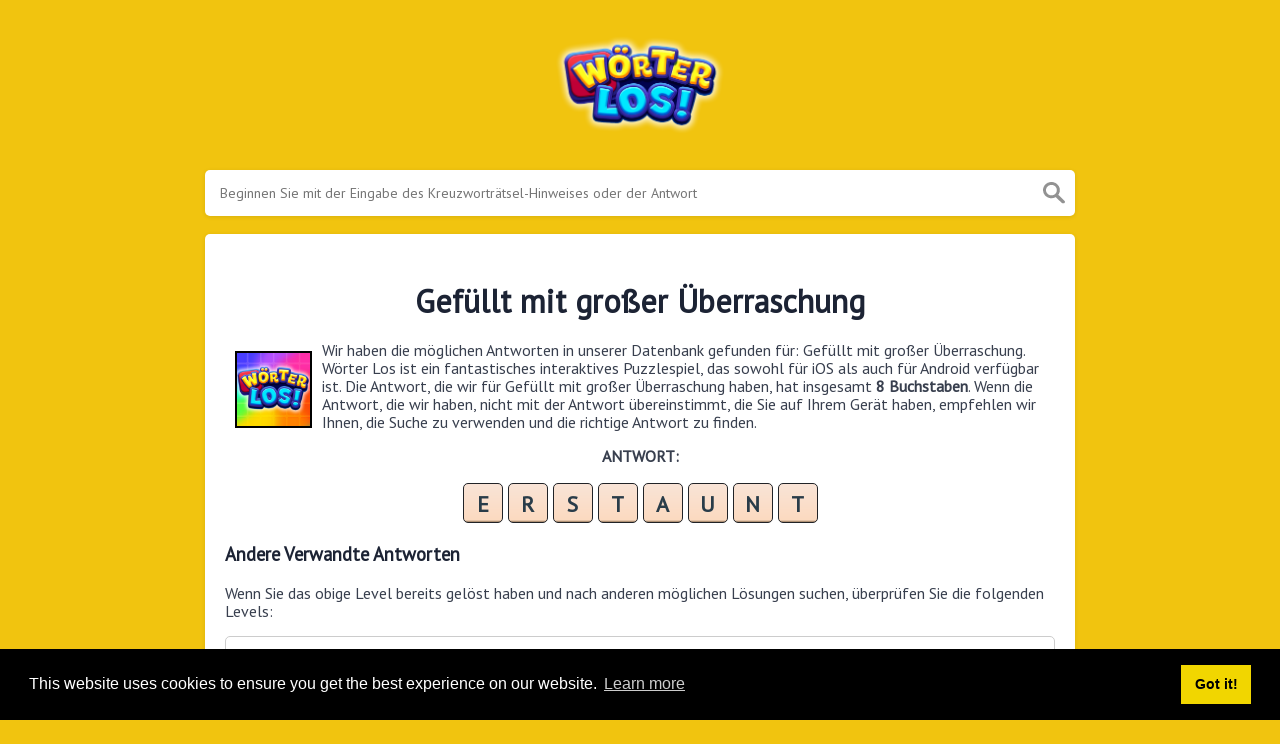

--- FILE ---
content_type: text/html; charset=UTF-8
request_url: https://worterlos.com/hilfe/gefullt-mit-groser-uberraschung-worter-los
body_size: 4944
content:
<!doctype html>
<html lang="en">
<head>
    <meta charset="UTF-8">
    <meta name="viewport" content="width=device-width, initial-scale=1, shrink-to-fit=no">

            <link rel="icon" type="image/png" href="/storage/app/media//worter-los.png">
    
    <title>Gefüllt mit großer Überraschung Wörter Los Lösung - WorterLos.com</title>
    <meta name="description" content="Wir haben die möglichen Antworten in unserer Datenbank gefunden für: Gefüllt mit großer Überraschung Wörter Los">
    
    
    <link rel="stylesheet" href="/themes/xwm-xwordth/assets/scss/crosswords.css">

    
    
    <link rel="preconnect" href="https://fonts.gstatic.com">
<link href="https://fonts.googleapis.com/css2?family=PT+Sans&family=Roboto:wght@100&display=swap" rel="stylesheet">
<style>
    body
    {
    				background: #f1c40f;
    	    	
    	    		font-family: 'PT Sans', sans-serif;
    	    }

	
	
	
	
	

		.container
    	{
    		    			max-width: 900px;
    		    	}
		
    .answer-letters .letter_box {
    display: inline-block;
    width: 40px;
    height: 40px;
    line-height: 40px;
    font-weight: bolder;
    color: #293c49;
    font-size: 22px;
    border-radius: 5px;
    margin: 2.5px;
    background: #f9e4d7;
    background: -moz-linear-gradient(top, #f9e4d7 0%, #fcdac0 94%, #cdaf92 98%, #765a3f 100%);
    background: -webkit-gradient(left top, left bottom, color-stop(0%, #f9e4d7), color-stop(94%, #fcdac0), color-stop(98%, #cdaf92), color-stop(100%, #765a3f));
    background: -webkit-linear-gradient(top, #f9e4d7 0%, #fcdac0 94%, #cdaf92 98%, #765a3f 100%);
    background: -o-linear-gradient(top, #f9e4d7 0%, #fcdac0 94%, #cdaf92 98%, #765a3f 100%);
    background: -ms-linear-gradient(top, #f9e4d7 0%, #fcdac0 94%, #cdaf92 98%, #765a3f 100%);
    background: linear-gradient(to bottom, #f9e4d7 0%, #fcdac0 94%, #cdaf92 98%, #765a3f 100%);
    filter: progid:DXImageTransform.Microsoft.gradient(startColorstr=&quot;#f9e4d7&quot;, endColorstr=&quot;#765a3f&quot;, GradientType=0);
}
.undersearch-txt {
    font-size: 13px;
    color: black;
    font-weight: bolder;
    display: none;
}
.data-list .data a {
    display: block;
    /* border: 1px solid #e4e4e4; */
    /* border-bottom: 2px solid #e4e4e4; */
    padding: 10px;
    border-radius: 4px;
    margin-bottom: 7px;
    font-weight: bold;
    font-size: 20px;
    background: #606e7b;
    color: #85a1b9;
}
header img {
    display: block;
    margin: 0 auto;
    max-width: 285px;
    max-height: 150px;
}
.letters {
    text-align: center;
}
.pakos a {
    background-image: linear-gradient(180deg,#C9495D 0%,#912F36 100%);
    color: #fde8bd;
    padding: 5px;
    display: block;
    font-size: 20px;
    color: white !important;
    box-sizing: border-box;
    border-radius: 5px;
    margin-bottom: 15px;
    border-bottom: 3px solid #5c1213;
    border-top: 1px solid #ecd8b6;
}
.pakos {
list-style-type: none;
    color: white;
    text-align: center;
    display: block;
}
.listos a {
    -webkit-border-radius: 5px;
    -moz-border-radius: 5px;
    -ms-border-radius: 5px;
    -o-border-radius: 5px;
    border-radius: 5px;
    font-size: 18px;
    padding: 10px 25px;
    margin-bottom: 7.5px;
    display: inline-block;
    background: #FFFFFF;
    border: 1px solid #E9D4F1;
    font-family: &#039;Nunito&#039;, sans-serif;
}
.listos {
    list-style-type: none;
}
.fr-fic {
    display: inline-block;
    float: left!important;
    margin: 10px;
    border: 2px solid black;
}
.poppy a {
    background: #f1c40f;
    color: #000000!important;
    border: 1px solid black!important;
    border-radius: 5px!important;
    font-weight: bolder;
    text-align: center;
    font-size: 20px;
    text-transform: uppercase;
}
header img {
    display: block;
    margin: 0 auto;
    max-width: 285px;
    max-height: 150px;
    width: 188px;
}
.breadcrumb {
    padding: 0.75rem 1rem;
    margin-bottom: 1rem;
    list-style: none;
    background-color: white;
    border-radius: 0.25rem;
}
.breadcrumb a {
    color: black;
    font-weight: bolder;
}
</style>    <script type='text/javascript' src='https://platform-api.sharethis.com/js/sharethis.js#property=62e7fd2d8fce6e001925d9fd&product=sop' async='async'></script>
<!-- Global site tag (gtag.js) - Google Analytics -->
<script async src="https://www.googletagmanager.com/gtag/js?id=UA-153843730-4"></script>
<script>
  window.dataLayer = window.dataLayer || [];
  function gtag(){dataLayer.push(arguments);}
  gtag('js', new Date());

  gtag('config', 'UA-153843730-4');
</script>
</head>
<body>
    
    <div class="container">
        <header>
            <a href="/">
                                    <img src="/storage/app/media/game_logo_new.png" alt="WorterLos.com">
                            </a>
        </header><!-- header -->
    </div><!-- container -->
    
    <div class="container">
                    <form class="search" autocomplete="off">
                <div class="drop-search">
                    <input type="text" name="q"
                                                    placeholder="Beginnen Sie mit der Eingabe des Kreuzworträtsel-Hinweises oder der Antwort"
                                                data-request="onCrosswordSearch" 
                        data-request-update="crosswordSearchResults: '#crosswordSearchResults'" 
                        data-track-input="500" 
                        class="searchbox">
                    <img src="/themes/xwm-xwordth/assets/img/search.svg" alt="Search">
                    <div class="drop-search-content" id="crosswordSearchResults"></div>
                </div>
                <div class="undersearch-txt" style="margin-top:5px">Oder geben Sie bekannte Buchstaben "Mus?c" (? für unbekannt) ein</div>
            </form>
            <br>
            </div>  


    <div class="container page-cont">


                    <div class="page">
                


	<div class='worter-los'><!-- ShareThis BEGIN --><div class="sharethis-inline-share-buttons"><br></div><!-- ShareThis END --><h1 style="text-align: center;">Gefüllt mit großer Überraschung</h1><p><img src="https://worterlos.com/storage/app/media/worter-los.png" style="width: 77px;" class="fr-fic fr-dii fr-fil">Wir haben die möglichen Antworten in unserer Datenbank gefunden für: Gefüllt mit großer Überraschung. Wörter Los ist ein fantastisches interaktives Puzzlespiel, das sowohl für iOS als auch für Android verfügbar ist. Die Antwort, die wir für Gefüllt mit großer Überraschung haben, hat insgesamt <strong>8 Buchstaben</strong>. Wenn die Antwort, die wir haben, nicht mit der Antwort übereinstimmt, die Sie auf Ihrem Gerät haben, empfehlen wir Ihnen, die Suche zu verwenden und die richtige Antwort zu finden.</p><p style="text-align: center;"><strong>ANTWORT:</strong></p><p> <div class="letters"> <div class="answer-letters"><div class="letter_box">E</div><div class="letter_box">R</div><div class="letter_box">S</div><div class="letter_box">T</div><div class="letter_box">A</div><div class="letter_box">U</div><div class="letter_box">N</div><div class="letter_box">T</div></div> </div> </p><h3><span lang="de"><span data-language-for-alternatives="de" data-language-to-translate-into="en" data-number-of-phrases="1" data-phrase-index="0">Andere Verwandte Antworten</span></span></h3><p><span lang="de"><span data-language-for-alternatives="de" data-language-to-translate-into="en" data-number-of-phrases="1" data-phrase-index="0"><span lang="de"><span data-language-for-alternatives="de" data-language-to-translate-into="en" data-number-of-phrases="1" data-phrase-index="0">Wenn Sie das obige Level bereits gelöst haben und nach anderen möglichen Lösungen suchen, überprüfen Sie die folgenden Levels:</span></span>&nbsp;</span></span></p><p><ul class='builder-link-list '><li class='builder-link-list-item listos'><a href="https://worterlos.com/hilfe/alan-_______-spielte-severus-snape-in-der-harry-potter-serie-worter-los">Alan _______ spielte Severus Snape in der „Harry Potter“-Serie</a></li><li class='builder-link-list-item listos'><a href="https://worterlos.com/hilfe/welche-farblichen-highlights-tragen-diese-worter-los">Welche farblichen Highlights tragen diese?</a></li><li class='builder-link-list-item listos'><a href="https://worterlos.com/hilfe/2002-animationsfilm-uber-honighersteller-worter-los">2002 Animationsfilm über Honighersteller</a></li><li class='builder-link-list-item listos'><a href="https://worterlos.com/hilfe/dieser-sport-ist-amerikas-beliebtester-zeitvertreib-worter-los">Dieser Sport ist Amerikas beliebtester Zeitvertreib</a></li><li class='builder-link-list-item listos'><a href="https://worterlos.com/hilfe/basketball-seitlich-mit-gewolbter-hand-einwerfen-worter-los">Basketball seitlich mit gewölbter Hand einwerfen</a></li><li class='builder-link-list-item listos'><a href="https://worterlos.com/hilfe/dazu-dient-das-linke-pedal-eines-klaviers-worter-los">Dazu dient das linke Pedal eines Klaviers</a></li><li class='builder-link-list-item listos'><a href="https://worterlos.com/hilfe/beim-boxen-ist-ein-_______-wenn-ein-kampfer-der-auf-die-leinwand-fallt-nicht-rechtzeitig-aufstehen-kann-worter-los">Beim Boxen ist ein _______ wenn ein Kämpfer der auf die Leinwand fällt nicht rechtzeitig aufstehen kann</a></li><li class='builder-link-list-item listos'><a href="https://worterlos.com/hilfe/wenig-aufwand-in-das-zu-stecken-was-man-tragt-worter-los">Wenig Aufwand in das zu stecken was man trägt</a></li><li class='builder-link-list-item listos'><a href="https://worterlos.com/hilfe/sie-haben-ideen-worter-los">Sie haben Ideen</a></li><li class='builder-link-list-item listos'><a href="https://worterlos.com/hilfe/erwischt-einen-fluchtling-worter-los">Erwischt einen Flüchtling</a></li><li class='builder-link-list-item listos'><a href="https://worterlos.com/hilfe/gefullt-mit-groser-uberraschung-worter-los">Gefüllt mit großer Überraschung</a></li><li class='builder-link-list-item listos'><a href="https://worterlos.com/hilfe/strasensnack-am-stiel-worter-los">Straßensnack am Stiel</a></li><li class='builder-link-list-item listos'><a href="https://worterlos.com/hilfe/ein-vor-internet-explorer-weit-verbreiteter-webbrowser-worter-los">Ein vor Internet Explorer weit verbreiteter Webbrowser</a></li><li class='builder-link-list-item listos'><a href="https://worterlos.com/hilfe/groser-name-fur-autoteile-worter-los">Großer Name für Autoteile</a></li><li class='builder-link-list-item listos'><a href="https://worterlos.com/hilfe/streitkrafte-die-ein-land-beschutzen-worter-los">Streitkräfte die ein Land beschützen</a></li></ul></p></div>
            </div>
            </div><!--  container-->
    

    <footer>
        <div class="container">
            <div class="footer-disclaimer">
                Wir sind in keiner Weise mit Joy Vendor verbunden oder unterstützt. Alle Bilder und Logos sind Eigentum ihrer jeweiligen Besitzer. Diese Seite dient nur zu Informationszwecken.
            </div>
            <div class="row">
                <div class="col-md-12">
                    <div class="brand">
                        <a href="/">WorterLos.com</a>
                    </div>
                    <div class="footer-links">
                        <a href="/">Home</a> |
                        <a href="/sitemap.xml">Sitemap</a> |
                        <a href="https://worterlos.com/privacy">Privacy</a> |
                        <a href="/archive">Archive</a>
                    </div>
                </div>
            </div>
        </div>
    </footer>


<script src="https://cdnjs.cloudflare.com/ajax/libs/jquery/3.5.1/jquery.min.js"></script>
<script src="/modules/system/assets/js/framework.js"></script>
<script src="/modules/system/assets/js/framework.extras.js"></script>
<link rel="stylesheet" property="stylesheet" href="/modules/system/assets/css/framework.extras.css">


<script>
    function getCookie(name) {
        var value = "; " + document.cookie;
        var parts = value.split("; " + name + "=");
        if (parts.length == 2) return parts.pop().split(";").shift();
        else return null;
    } 
    if (getCookie('mailbox')) {
        // console.log('mailbox exists');
    }
    else {
        // console.log('doesn\'t exist');
        document.cookie = 'mailbox=222; expires=Fri, 31 Dec 9999 23:59:59 GMT';

        setTimeout(function(){
          $("#mailmodal").modal();
        }, 5000);
    }
</script>

<link rel="stylesheet" type="text/css" href="//cdnjs.cloudflare.com/ajax/libs/cookieconsent2/3.1.0/cookieconsent.min.css">
<script src="//cdnjs.cloudflare.com/ajax/libs/cookieconsent2/3.1.0/cookieconsent.min.js"></script>
<script>
window.addEventListener("load", function(){
window.cookieconsent.initialise({
  "palette": {
    "popup": {
      "background": "#000"
    },
    "button": {
      "background": "#f1d600"
    }
  },
  "content": {
    "href": "/privacy"
  }
})});
</script>

<script>
function filterable() {
    var input, filter, ul, li, a, i, txtValue;
    input = document.getElementById("catInput");
    filter = input.value.toUpperCase();
    ul = document.getElementsByClassName("row")[0];
    li = ul.getElementsByClassName("filterable");
    for (i = 0; i < li.length; i++) {
        a = li[i].getElementsByClassName("searchable")[0];
        txtValue = a.textContent || a.innerText;
        if (txtValue.toUpperCase().indexOf(filter) > -1) {
            li[i].style.display = "";
        } else {
            li[i].style.display = "none";
        }
    }
}
$(function() {
    $(window).click(function() {
        $(".drop-search-content").hide();
    });
    $(".searchbox").focusin(function(event) {
        $(".drop-search-content").show();
    });
    $('.search').click(function(event){
        event.stopPropagation();
    });
});

$(function() {
    $("#nrLettersSelect").change(function() {
      var htmlString = "";
      var len = $(this).val();
      var incr = 0;
      for (var i = 0; i < len; i++) {
        incr = i+1;
        htmlString += "<div class='l-box' style='margin-right:3px'><span>"+incr+"</span><input type='text' name='' class='letter letterinput' maxlength='1'></div>";
      }
      $("#solverLettersOutput").html(htmlString);
    });
});

$(document).on('keydown', '.letterinput', function(e){
    var key = event.keyCode || event.charCode;

    if( key == 8 || key == 46 )
    {
        $(this).val("");
        // $(this).prev('.l-box .letterinput').focus();
        $(this).closest('div').prev().find(':input').first().focus();
    }else{
        if ($(this).val()) {
            // $(this).closest('.letterinput').focus();
            // $(':input:eq(' + ($(':input').index(this) + 1) + ')');
            $(this).closest('div').next().find(':input').first().focus();
        }
    }
});

</script>










<script defer src="https://static.cloudflareinsights.com/beacon.min.js/vcd15cbe7772f49c399c6a5babf22c1241717689176015" integrity="sha512-ZpsOmlRQV6y907TI0dKBHq9Md29nnaEIPlkf84rnaERnq6zvWvPUqr2ft8M1aS28oN72PdrCzSjY4U6VaAw1EQ==" data-cf-beacon='{"version":"2024.11.0","token":"32bb79838c6e467e963a46dde44f6e34","r":1,"server_timing":{"name":{"cfCacheStatus":true,"cfEdge":true,"cfExtPri":true,"cfL4":true,"cfOrigin":true,"cfSpeedBrain":true},"location_startswith":null}}' crossorigin="anonymous"></script>
</body>
</html>